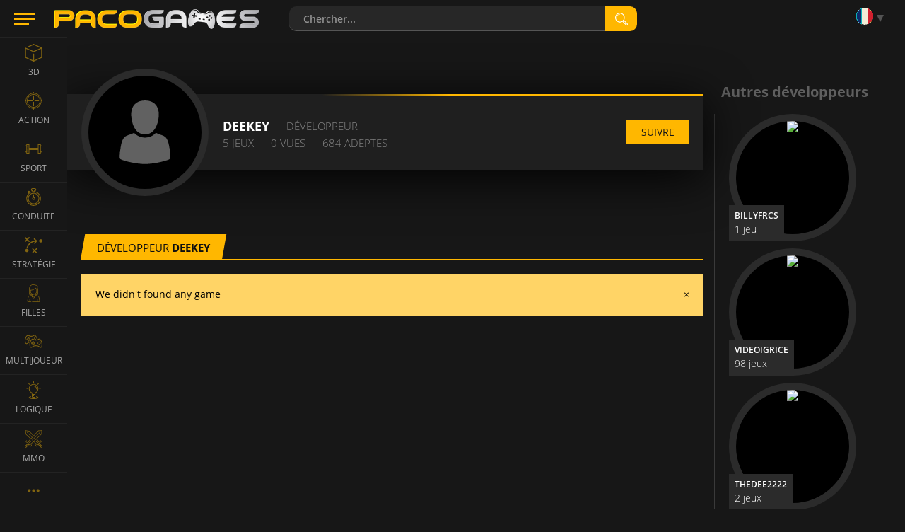

--- FILE ---
content_type: text/html; charset=utf-8
request_url: https://www.pacogames.com/developers/deekey/fr?m=1
body_size: 8719
content:
<!DOCTYPE html>
<html lang="fr">
<head>
    <meta charset="utf-8">
    <link rel="preconnect" href="https://api.pacogames.com">
    <link rel="preconnect" href="https://data.pacogames.com">
    <link rel="preconnect" href="https://apis.google.com">
    <link rel="preconnect" href="https://www.google-analytics.com">
    <link rel="preconnect" href="https://auth.gamearter.com">
    <link rel="dns-prefetch" href="https://www.gamearter.com">
    <link rel="dns-prefetch" href="https://ssl.pacogames.com">
    <meta id="viewporttag" name="viewport" content="width=device-width,initial-scale=1,minimum-scale=1,maximum-scale=1,user-scalable=0">

    <meta name="msvalidate.01" content="631F69067E743B353806515012A4C12A">
    <meta name="google-signin-client_id" content="384113036854-nrk22ob5r5hrd6kuo7nfsi39nqp3odc1.apps.googleusercontent.com">
    <meta name="theme-color" content="#151515">
    <meta name="twitter:site" content="@pacogamescom">
    <meta name="twitter:card" content="summary_large_image">
    <meta property="fb:app_id" content="292822174230604">
    <meta property="og:type" content="website">
    <meta property="og:url" content="https://www.pacogames.com/developers/deekey/fr?m=1">
    <meta name="robots" content="index, follow">
    



    <title>Développeur DeeKey</title>
    <meta property="og:title" content="Développeur DeeKey">




    
    
    <link rel="shortcut icon" type="image/png" href="/favicon.ico">
    <link rel="apple-touch-icon" sizes="144x144" href="/img/fav144.png">
    <meta name="application-name" content="PacoGames.com">
    <meta name="msapplication-square70x70logo" content="/img/ms-sm.jpg">
    <meta name="msapplication-square150x150logo" content="/img/ms-md.jpg">
    <meta name="msapplication-wide310x150logo" content="/img/ms-wd.jpg">
    <meta name="msapplication-square310x310logo" content="/img/ms-lg.jpg">
    <meta name="msapplication-TileColor" content="#0a1e42">

    <link rel="canonical" href="https://www.pacogames.com/developers/deekey/fr">
        <link rel="alternate" hreflang="ar" href="https://www.pacogames.com/developers/deekey/ar">
        <link rel="alternate" hreflang="cs" href="https://www.pacogames.com/developers/deekey/cs">
        <link rel="alternate" hreflang="de" href="https://www.pacogames.com/developers/deekey/de">
        <link rel="alternate" hreflang="en" href="https://www.pacogames.com/developers/deekey">
        <link rel="alternate" hreflang="es" href="https://www.pacogames.com/developers/deekey/es">
        <link rel="alternate" hreflang="fr" href="https://www.pacogames.com/developers/deekey/fr">
        <link rel="alternate" hreflang="pl" href="https://www.pacogames.com/developers/deekey/pl">
        <link rel="alternate" hreflang="pt" href="https://www.pacogames.com/developers/deekey/pt">
        <link rel="alternate" hreflang="ru" href="https://www.pacogames.com/developers/deekey/ru">
        <link rel="alternate" hreflang="tr" href="https://www.pacogames.com/developers/deekey/tr">
    <link rel="alternate" hreflang="x-default" href="https://www.pacogames.com/developers/deekey">

    <link rel="preload" as="font" type="font/woff2" href="/font/open-sans-v15-latin-ext-regular.woff2" crossorigin="anonymous">
    <link rel="preload" as="font" type="font/woff2" href="/font/open-sans-v15-latin-ext-700.woff2" crossorigin="anonymous">
    <link rel="preload" as="font" type="font/woff2" href="/font/open-sans-v15-latin-ext-600.woff2" crossorigin="anonymous">
    <link rel="preload" as="font" type="font/woff2" href="/font/open-sans-v15-latin-ext-300.woff2" crossorigin="anonymous">
    
    <link rel="stylesheet" type="text/css" href="https://www.pacogames.com/css/general.css?2705" media="screen">
    <link rel="stylesheet" type="text/css" href="https://www.pacogames.com/css/style-rest.css?2705" media="screen">
    
    <link rel="manifest" href="https://www.pacogames.com/manifest.json">
    </head>

<body data-cdn="https://data.pacogames.com" data-build="?2705">
    <header class="header">
        <div class="row-main">
            <div class="header__left">
                <button id="m-main__trigger" class="header__hamburger" aria-label="Menu"><span class="icon-svg icon-svg--hamburger"><svg class="icon-svg__svg" xmlns:xlink="http://www.w3.org/1999/xlink"><use xlink:href="/img/icons.svg#icon-hamburger" x="0" y="0" width="100%" height="100%"></use></svg></span></button>
                <a class="header__logo" href="/fr?m=1"><img src="/img/pg295x29.png" alt="PacoGames" width="295" height="29"></a>
            </div>

            <form action="/developers/deekey/fr?m=1" method="post" id="form-search" class="f-search" role="search">
                <div class="f-search__inner">
                    <input type="text" name="q" maxlength="255" size="25" autocomplete="off" class="inp__text" data-link-games="https://api.pacogames.com/search/games/fr" data-link-cats="https://api.pacogames.com/search/cats/fr" data-link-tags="https://api.pacogames.com/search/tags/fr" data-text-games="Jeux" data-text-cats="Catégories" data-text-tags="Marques" placeholder="Chercher..." id="frm-searchForm-q">
                    <button type="submit" class="inp__submit" aria-label="search"><span class="icon-svg icon-svg--searching-tool-outline"><svg class="icon-svg__svg" xmlns:xlink="http://www.w3.org/1999/xlink"><use xlink:href="/img/icons.svg#icon-searching-tool-outline" x="0" y="0" width="100%" height="100%"></use></svg></span></button>
                </div>
            <input type="hidden" name="_do" value="searchForm-submit"><!--[if IE]><input type=IEbug disabled style="display:none"><![endif]-->
</form>


            <div class="header__menu" data-notify="https://www.pacogames.com/compte/notifications?m=1" data-profile="https://www.pacogames.com/compte/reglages?m=1">
                <div class="items items--25">
                    <div class="items__item hide unlogged">
                        <div class="gamearter-login-button" data-size="large" data-type="pacogames" data-callback="Auth.pacogames"></div>
                    </div>
                    <div class="items__item language">
                        <button class="language__trigger" aria-label="Language"><span class="sprite sprite--fr"></span></button>
                        <ul class="language__list">
                            <li class="language__item">
                                <a class="language__link" href="/developers/deekey/ar?m=1"><span class="sprite sprite--ar"></span> العربية</a>
                            </li>
                            <li class="language__item">
                                <a class="language__link" href="/developers/deekey/cs?m=1"><span class="sprite sprite--cs"></span> česky</a>
                            </li>
                            <li class="language__item">
                                <a class="language__link" href="/developers/deekey/de?m=1"><span class="sprite sprite--de"></span> deutsch</a>
                            </li>
                            <li class="language__item">
                                <a class="language__link" href="/developers/deekey?m=1"><span class="sprite sprite--en"></span> english</a>
                            </li>
                            <li class="language__item">
                                <a class="language__link" href="/developers/deekey/es?m=1"><span class="sprite sprite--es"></span> español</a>
                            </li>
                            <li class="active language__item">
                                <a class="language__link" href="/developers/deekey/fr?m=1"><span class="sprite sprite--fr"></span> français</a>
                            </li>
                            <li class="language__item">
                                <a class="language__link" href="/developers/deekey/pl?m=1"><span class="sprite sprite--pl"></span> polski</a>
                            </li>
                            <li class="language__item">
                                <a class="language__link" href="/developers/deekey/pt?m=1"><span class="sprite sprite--pt"></span> português</a>
                            </li>
                            <li class="language__item">
                                <a class="language__link" href="/developers/deekey/ru?m=1"><span class="sprite sprite--ru"></span> русский</a>
                            </li>
                            <li class="language__item">
                                <a class="language__link" href="/developers/deekey/tr?m=1"><span class="sprite sprite--tr"></span> türk</a>
                            </li>
                        </ul>
                    </div>
                </div>
            </div>
        </div>
    </header>

    <div class="m-main__hamburger"><button class="header__hamburger" aria-label="Menu"><span class="icon-svg icon-svg--hamburger"><svg class="icon-svg__svg" xmlns:xlink="http://www.w3.org/1999/xlink"><use xlink:href="/img/icons.svg#icon-hamburger" x="0" y="0" width="100%" height="100%"></use></svg></span></button></div>

    <nav id="menu-main" class="m-main"> <ul class="m-main__list"> <li class="m-main__item"> <a href="#" class="m-main__link m-main__link--arrow" id="m-main__trigger-arrow"><span class="icon-svg icon-svg--left-arrow"><svg class="icon-svg__svg" xmlns:xlink="http://www.w3.org/1999/xlink"><use xlink:href="/img/icons.svg#icon-left-arrow" x="0" y="0" width="100%" height="100%"></use></svg></span></a> </li> <li class="m-main__item"> <a title="Jeux 3D" href="/jeux-3d?m=1" class="m-main__link"> <span class="icon-svg icon-svg--cube-3d"><svg class="icon-svg__svg" xmlns:xlink="http://www.w3.org/1999/xlink"><use xlink:href="/img/icons.svg#icon-cube-3d" x="0" y="0" width="100%" height="100%"></use></svg></span> <span class="m-main__name">3D</span> </a> </li> <li class="m-main__item"> <a title="Jeux d&apos;Action" href="/jeux-daction?m=1" class="m-main__link"> <span class="icon-svg icon-svg--circular-target"><svg class="icon-svg__svg" xmlns:xlink="http://www.w3.org/1999/xlink"><use xlink:href="/img/icons.svg#icon-circular-target" x="0" y="0" width="100%" height="100%"></use></svg></span> <span class="m-main__name">Action</span> </a> </li> <li class="m-main__item"> <a title="Jeux de Sport" href="/jeux-de-sport?m=1" class="m-main__link"> <span class="icon-svg icon-svg--gym"><svg class="icon-svg__svg" xmlns:xlink="http://www.w3.org/1999/xlink"><use xlink:href="/img/icons.svg#icon-gym" x="0" y="0" width="100%" height="100%"></use></svg></span> <span class="m-main__name">Sport</span> </a> </li> <li class="m-main__item"> <a title="Jeux de Conduite" href="/jeux-de-conduite?m=1" class="m-main__link"> <span class="icon-svg icon-svg--time-2"><svg class="icon-svg__svg" xmlns:xlink="http://www.w3.org/1999/xlink"><use xlink:href="/img/icons.svg#icon-time-2" x="0" y="0" width="100%" height="100%"></use></svg></span> <span class="m-main__name">Conduite</span> </a> </li> <li class="m-main__item"> <a title="Jeux de Stratégie" href="/jeux-de-strategie?m=1" class="m-main__link"> <span class="icon-svg icon-svg--strategy"><svg class="icon-svg__svg" xmlns:xlink="http://www.w3.org/1999/xlink"><use xlink:href="/img/icons.svg#icon-strategy" x="0" y="0" width="100%" height="100%"></use></svg></span> <span class="m-main__name">Stratégie</span> </a> </li> <li class="m-main__item"> <a title="Jeux de Fille" href="/jeux-de-filles?m=1" class="m-main__link"> <span class="icon-svg icon-svg--people"><svg class="icon-svg__svg" xmlns:xlink="http://www.w3.org/1999/xlink"><use xlink:href="/img/icons.svg#icon-people" x="0" y="0" width="100%" height="100%"></use></svg></span> <span class="m-main__name">Filles</span> </a> </li> <li class="m-main__item"> <a title="Jeux Multijoueurs" href="/jeux-multijoueurs?m=1" class="m-main__link"> <span class="icon-svg icon-svg--multiplayer"><svg class="icon-svg__svg" xmlns:xlink="http://www.w3.org/1999/xlink"><use xlink:href="/img/icons.svg#icon-multiplayer" x="0" y="0" width="100%" height="100%"></use></svg></span> <span class="m-main__name">Multijoueur</span> </a> </li> <li class="m-main__item"> <a title="Jeux de Logique" href="/jeux-de-logique?m=1" class="m-main__link"> <span class="icon-svg icon-svg--logic-board-games"><svg class="icon-svg__svg" xmlns:xlink="http://www.w3.org/1999/xlink"><use xlink:href="/img/icons.svg#icon-logic-board-games" x="0" y="0" width="100%" height="100%"></use></svg></span> <span class="m-main__name">Logique</span> </a> </li> <li class="m-main__item"> <a title="Jeux MMO" href="/jeux-de-mmo?m=1" class="m-main__link"> <span class="icon-svg icon-svg--swords"><svg class="icon-svg__svg" xmlns:xlink="http://www.w3.org/1999/xlink"><use xlink:href="/img/icons.svg#icon-swords" x="0" y="0" width="100%" height="100%"></use></svg></span> <span class="m-main__name">MMO</span> </a> </li> <li class="m-main__item"> <a class="m-main__link m-main__link--arrow" href="/balises?m=1"><span class="icon-svg icon-svg--left-arrow"><svg class="icon-svg__svg" viewBox="0 0 24 24" xmlns="http://www.w3.org/2000/svg"><g><g><path d="M8,12a2,2,0,1,1-2-2A2,2,0,0,1,8,12Zm10-2a2,2,0,1,0,2,2A2,2,0,0,0,18,10Zm-6,0a2,2,0,1,0,2,2A2,2,0,0,0,12,10Z"></path></g></g></svg></span></a> </li> </ul> </nav>

    <main id="main" class="main"> <div class="row-main"> <div class="c-products__columns"> <div class="c-products__fw"> <div id="snippet--navbar"><header class="b-profile"> <p class="b-profile__author"> <span class="b-profile__avatar avatar avatar--lg"> <span class="icon-svg icon-svg--forum-user"><svg class="icon-svg__svg" xmlns:xlink="http://www.w3.org/1999/xlink"><use xlink:href="/img/icons.svg#icon-forum-user" x="0" y="0" width="100%" height="100%"></use></svg></span> </span> <span class="items items--20"> <span class="items__item"><span class="b-profile__name">DeeKey</span></span> <span class="items__item">Développeur</span> </span> <span class="items items--20"> <span class="items__item"> 5 jeux </span> <span class="items__item"> 0 vues </span> <span class="items__item"> 684 adeptes </span> </span> </p> <ul class="b-profile__list"> <li id="follow" class="b-profile__item" data-developer_id="82" data-follow="Suivre" data-unfollow="Abonné"> <a class="btn btn--default"><span class="btn__text">Suivre</span></a> </li> </ul> </header></div> <div class="title-main title-main--"> <h1 class="title-main__name">Développeur <strong>DeeKey</strong></h1> </div> <div class="alert alert--info"><p><span class="pull-right" style="cursor:pointer" onclick="this.parentNode.parentNode.parentNode.removeChild(this.parentNode.parentNode);">&times;</span>We didn't found any game</p></div> <div class="gs c7 c7-m2 mb-60"> </div> <div id="gp_dpb" class="lazy-ad mb-60 h250" data-dd="m"></div> </div> <div class="c-products__bnr b-developers-page__others"> <div id="dp_s1" style="width:250px;height:250px" class="lazy-ad"></div> <h4 class="b-developers-page__title">Autres développeurs</h4> <div class="b-developers-page__list"> <a class="b-developers-page__item" href="/developers/billyfrcs/fr?m=1"> <article class="c-products__item"> <span class="avatar avatar--lg"> <img src="https://developers.gamearter.com/images/avatars/1955-1643258538.png" width="160" alt="BillyFrcs" loading="lazy"> </span> <div class="b-developers-page_info"> <h3 class="b-developers-page__item-title">BillyFrcs</h3> <p class="c-products__plays">1 jeu</p> </div> </article> </a> <a class="b-developers-page__item" href="/developers/videoigrice/fr?m=1"> <article class="c-products__item"> <span class="avatar avatar--lg"> <img src="https://developers.gamearter.com/images/avatars/440-1564471040.jpg" width="160" alt="videoigrice" loading="lazy"> </span> <div class="b-developers-page_info"> <h3 class="b-developers-page__item-title">videoigrice</h3> <p class="c-products__plays">98 jeux</p> </div> </article> </a> <a class="b-developers-page__item" href="/developers/thedee2222/fr?m=1"> <article class="c-products__item"> <span class="avatar avatar--lg"> <img src="https://developers.gamearter.com/images/avatars/895-1578952571.jpg" width="160" alt="thedee2222" loading="lazy"> </span> <div class="b-developers-page_info"> <h3 class="b-developers-page__item-title">thedee2222</h3> <p class="c-products__plays">2 jeux</p> </div> </article> </a> <a class="b-developers-page__item" href="/developers/aliyeredon/fr?m=1"> <article class="c-products__item"> <span class="avatar avatar--lg"> <img src="https://developers.gamearter.com/images/avatars/080-1490039552.png" width="160" alt="ALIyerEdon" loading="lazy"> </span> <div class="b-developers-page_info"> <h3 class="b-developers-page__item-title">ALIyerEdon</h3> <p class="c-products__plays">1 jeu</p> </div> </article> </a> <a class="b-developers-page__item" href="/developers/3dpowermax/fr?m=1"> <article class="c-products__item"> <span class="avatar avatar--lg"> <img src="https://developers.gamearter.com/images/avatars/067-1482445483.jpg" width="160" alt="3dpowermax" loading="lazy"> </span> <div class="b-developers-page_info"> <h3 class="b-developers-page__item-title">3dpowermax</h3> <p class="c-products__plays">15 jeux</p> </div> </article> </a> </div> <div class="text-center mt-25"><a class="title-main__button" href="/developers/fr?m=1">Voir tout</a></div> </div> </div> </div> </main>

    <footer class="footer"> <div class="footer__context"> <div class="row-main row-main--w"> <img loading="lazy" src="/img/pg295x29.png" alt="PacoGames" class="footer__logo-img"> <div class="footer__menu" role="navigation"> <ul class="footer__menu-list"> <li class="footer__menu-item"><a class="footer__link" href="/a-propos-de-nous?m=1">À propos de nous</a></li> <li class="footer__menu-item"><a class="footer__link" href="/connection?m=1">Contactez nous</a></li> <li class="footer__menu-item"><a class="footer__link" href="/politique-de-confidentialite?m=1">Politique de confidentialité</a></li> <li class="footer__menu-item"><a class="footer__link" href="/termes-et-conditions?m=1">Termes et conditions</a></li> <li class="footer__menu-item"><a class="footer__link" href="/blog/fr?m=1">Blog</a></li> <li class="footer__menu-item"><a class="footer__link" href="/blog/publishing-games-on-pacogames/fr?m=1">Développeurs</a></li> <li class="footer__menu-item"><a class="footer__link" href="/jeux-pour-votre-site-web?m=1">Jeux pour votre site</a></li> </ul> <p>©&#8239;2012&#8239;-&#8239;2023 Pacogames.com. Tous les droits sont réservés.</p> </div> </div> </div> </footer>

<script>var translates={plays:"joué",update:"Actualisation",grt:"Utilisation du jeton GRT",online_user:"Utilisateur",online_users:"Utilisateurs"};</script>
<script src="https://www.pacogames.com/js/appGeneral.js?2705"></script>

<script>
window.googlefc = window.googlefc || {};
(function(){
'use strict';var g=function(a){var b=0;return function(){return b<a.length?{done:!1,value:a[b++]}:{done:!0}}},l=this||self,m=/^[\w+/_-]+[=]{0,2}$/,p=null,q=function(){},r=function(a){var b=typeof a;if("object"==b)if(a){if(a instanceof Array)return"array";if(a instanceof Object)return b;var c=Object.prototype.toString.call(a);if("[object Window]"==c)return"object";if("[object Array]"==c||"number"==typeof a.length&&"undefined"!=typeof a.splice&&"undefined"!=typeof a.propertyIsEnumerable&&!a.propertyIsEnumerable("splice"))return"array";
if("[object Function]"==c||"undefined"!=typeof a.call&&"undefined"!=typeof a.propertyIsEnumerable&&!a.propertyIsEnumerable("call"))return"function"}else return"null";else if("function"==b&&"undefined"==typeof a.call)return"object";return b},u=function(a,b){function c(){}c.prototype=b.prototype;a.prototype=new c;a.prototype.constructor=a};var v=function(a,b){Object.defineProperty(l,a,{configurable:!1,get:function(){return b},set:q})};var y=function(a,b){this.b=a===w&&b||"";this.a=x},x={},w={};var aa=function(a,b){a.src=b instanceof y&&b.constructor===y&&b.a===x?b.b:"type_error:TrustedResourceUrl";if(null===p)b:{b=l.document;if((b=b.querySelector&&b.querySelector("script[nonce]"))&&(b=b.nonce||b.getAttribute("nonce"))&&m.test(b)){p=b;break b}p=""}b=p;b&&a.setAttribute("nonce",b)};var z=function(){return Math.floor(2147483648*Math.random()).toString(36)+Math.abs(Math.floor(2147483648*Math.random())^+new Date).toString(36)};var A=function(a,b){b=String(b);"application/xhtml+xml"===a.contentType&&(b=b.toLowerCase());return a.createElement(b)},B=function(a){this.a=a||l.document||document};B.prototype.appendChild=function(a,b){a.appendChild(b)};var C=function(a,b,c,d,e,f){try{var k=a.a,h=A(a.a,"SCRIPT");h.async=!0;aa(h,b);k.head.appendChild(h);h.addEventListener("load",function(){e();d&&k.head.removeChild(h)});h.addEventListener("error",function(){0<c?C(a,b,c-1,d,e,f):(d&&k.head.removeChild(h),f())})}catch(n){f()}};var ba=l.atob("aHR0cHM6Ly93d3cuZ3N0YXRpYy5jb20vaW1hZ2VzL2ljb25zL21hdGVyaWFsL3N5c3RlbS8xeC93YXJuaW5nX2FtYmVyXzI0ZHAucG5n"),ca=l.atob("WW91IGFyZSBzZWVpbmcgdGhpcyBtZXNzYWdlIGJlY2F1c2UgYWQgb3Igc2NyaXB0IGJsb2NraW5nIHNvZnR3YXJlIGlzIGludGVyZmVyaW5nIHdpdGggdGhpcyBwYWdlLg=="),da=l.atob("RGlzYWJsZSBhbnkgYWQgb3Igc2NyaXB0IGJsb2NraW5nIHNvZnR3YXJlLCB0aGVuIHJlbG9hZCB0aGlzIHBhZ2Uu"),ea=function(a,b,c){this.b=a;this.f=new B(this.b);this.a=null;this.c=[];this.g=!1;this.i=b;this.h=c},F=function(a){if(a.b.body&&!a.g){var b=
function(){D(a);l.setTimeout(function(){return E(a,3)},50)};C(a.f,a.i,2,!0,function(){l[a.h]||b()},b);a.g=!0}},D=function(a){for(var b=G(1,5),c=0;c<b;c++){var d=H(a);a.b.body.appendChild(d);a.c.push(d)}b=H(a);b.style.bottom="0";b.style.left="0";b.style.position="fixed";b.style.width=G(100,110).toString()+"%";b.style.zIndex=G(2147483544,2147483644).toString();b.style["background-color"]=I(249,259,242,252,219,229);b.style["box-shadow"]="0 0 12px #888";b.style.color=I(0,10,0,10,0,10);b.style.display=
"flex";b.style["justify-content"]="center";b.style["font-family"]="Roboto, Arial";c=H(a);c.style.width=G(80,85).toString()+"%";c.style.maxWidth=G(750,775).toString()+"px";c.style.margin="24px";c.style.display="flex";c.style["align-items"]="flex-start";c.style["justify-content"]="center";d=A(a.f.a,"IMG");d.className=z();d.src=ba;d.style.height="24px";d.style.width="24px";d.style["padding-right"]="16px";var e=H(a),f=H(a);f.style["font-weight"]="bold";f.textContent=ca;var k=H(a);k.textContent=da;J(a,
e,f);J(a,e,k);J(a,c,d);J(a,c,e);J(a,b,c);a.a=b;a.b.body.appendChild(a.a);b=G(1,5);for(c=0;c<b;c++)d=H(a),a.b.body.appendChild(d),a.c.push(d)},J=function(a,b,c){for(var d=G(1,5),e=0;e<d;e++){var f=H(a);b.appendChild(f)}b.appendChild(c);c=G(1,5);for(d=0;d<c;d++)e=H(a),b.appendChild(e)},G=function(a,b){return Math.floor(a+Math.random()*(b-a))},I=function(a,b,c,d,e,f){return"rgb("+G(Math.max(a,0),Math.min(b,255)).toString()+","+G(Math.max(c,0),Math.min(d,255)).toString()+","+G(Math.max(e,0),Math.min(f,
255)).toString()+")"},H=function(a){a=A(a.f.a,"DIV");a.className=z();return a},E=function(a,b){0>=b||null!=a.a&&0!=a.a.offsetHeight&&0!=a.a.offsetWidth||(fa(a),D(a),l.setTimeout(function(){return E(a,b-1)},50))},fa=function(a){var b=a.c;var c="undefined"!=typeof Symbol&&Symbol.iterator&&b[Symbol.iterator];b=c?c.call(b):{next:g(b)};for(c=b.next();!c.done;c=b.next())(c=c.value)&&c.parentNode&&c.parentNode.removeChild(c);a.c=[];(b=a.a)&&b.parentNode&&b.parentNode.removeChild(b);a.a=null};var ia=function(a,b,c,d,e){var f=ha(c),k=function(n){n.appendChild(f);l.setTimeout(function(){f?(0!==f.offsetHeight&&0!==f.offsetWidth?b():a(),f.parentNode&&f.parentNode.removeChild(f)):a()},d)},h=function(n){document.body?k(document.body):0<n?l.setTimeout(function(){h(n-1)},e):b()};h(3)},ha=function(a){var b=document.createElement("div");b.className=a;b.style.width="1px";b.style.height="1px";b.style.position="absolute";b.style.left="-10000px";b.style.top="-10000px";b.style.zIndex="-10000";return b};var K={},L=null;var M=function(){},N="function"==typeof Uint8Array,O=function(a,b){a.b=null;b||(b=[]);a.j=void 0;a.f=-1;a.a=b;a:{if(b=a.a.length){--b;var c=a.a[b];if(!(null===c||"object"!=typeof c||Array.isArray(c)||N&&c instanceof Uint8Array)){a.g=b-a.f;a.c=c;break a}}a.g=Number.MAX_VALUE}a.i={}},P=[],Q=function(a,b){if(b<a.g){b+=a.f;var c=a.a[b];return c===P?a.a[b]=[]:c}if(a.c)return c=a.c[b],c===P?a.c[b]=[]:c},R=function(a,b,c){a.b||(a.b={});if(!a.b[c]){var d=Q(a,c);d&&(a.b[c]=new b(d))}return a.b[c]};
M.prototype.h=N?function(){var a=Uint8Array.prototype.toJSON;Uint8Array.prototype.toJSON=function(){var b;void 0===b&&(b=0);if(!L){L={};for(var c="ABCDEFGHIJKLMNOPQRSTUVWXYZabcdefghijklmnopqrstuvwxyz0123456789".split(""),d=["+/=","+/","-_=","-_.","-_"],e=0;5>e;e++){var f=c.concat(d[e].split(""));K[e]=f;for(var k=0;k<f.length;k++){var h=f[k];void 0===L[h]&&(L[h]=k)}}}b=K[b];c=[];for(d=0;d<this.length;d+=3){var n=this[d],t=(e=d+1<this.length)?this[d+1]:0;h=(f=d+2<this.length)?this[d+2]:0;k=n>>2;n=(n&
3)<<4|t>>4;t=(t&15)<<2|h>>6;h&=63;f||(h=64,e||(t=64));c.push(b[k],b[n],b[t]||"",b[h]||"")}return c.join("")};try{return JSON.stringify(this.a&&this.a,S)}finally{Uint8Array.prototype.toJSON=a}}:function(){return JSON.stringify(this.a&&this.a,S)};var S=function(a,b){return"number"!==typeof b||!isNaN(b)&&Infinity!==b&&-Infinity!==b?b:String(b)};M.prototype.toString=function(){return this.a.toString()};var T=function(a){O(this,a)};u(T,M);var U=function(a){O(this,a)};u(U,M);var ja=function(a,b){this.c=new B(a);var c=R(b,T,5);c=new y(w,Q(c,4)||"");this.b=new ea(a,c,Q(b,4));this.a=b},ka=function(a,b,c,d){b=new T(b?JSON.parse(b):null);b=new y(w,Q(b,4)||"");C(a.c,b,3,!1,c,function(){ia(function(){F(a.b);d(!1)},function(){d(!0)},Q(a.a,2),Q(a.a,3),Q(a.a,1))})};var la=function(a,b){V(a,"internal_api_load_with_sb",function(c,d,e){ka(b,c,d,e)});V(a,"internal_api_sb",function(){F(b.b)})},V=function(a,b,c){a=l.btoa(a+b);v(a,c)},W=function(a,b,c){for(var d=[],e=2;e<arguments.length;++e)d[e-2]=arguments[e];e=l.btoa(a+b);e=l[e];if("function"==r(e))e.apply(null,d);else throw Error("API not exported.");};var X=function(a){O(this,a)};u(X,M);var Y=function(a){this.h=window;this.a=a;this.b=Q(this.a,1);this.f=R(this.a,T,2);this.g=R(this.a,U,3);this.c=!1};Y.prototype.start=function(){ma();var a=new ja(this.h.document,this.g);la(this.b,a);na(this)};
var ma=function(){var a=function(){if(!l.frames.googlefcPresent)if(document.body){var b=document.createElement("iframe");b.style.display="none";b.style.width="0px";b.style.height="0px";b.style.border="none";b.style.zIndex="-1000";b.style.left="-1000px";b.style.top="-1000px";b.name="googlefcPresent";document.body.appendChild(b)}else l.setTimeout(a,5)};a()},na=function(a){var b=Date.now();W(a.b,"internal_api_load_with_sb",a.f.h(),function(){var c;var d=a.b,e=l[l.btoa(d+"loader_js")];if(e){e=l.atob(e);
e=parseInt(e,10);d=l.btoa(d+"loader_js").split(".");var f=l;d[0]in f||"undefined"==typeof f.execScript||f.execScript("var "+d[0]);for(;d.length&&(c=d.shift());)d.length?f[c]&&f[c]!==Object.prototype[c]?f=f[c]:f=f[c]={}:f[c]=null;c=Math.abs(b-e);c=1728E5>c?0:c}else c=-1;0!=c&&(W(a.b,"internal_api_sb"),Z(a,Q(a.a,6)))},function(c){Z(a,c?Q(a.a,4):Q(a.a,5))})},Z=function(a,b){a.c||(a.c=!0,a=new l.XMLHttpRequest,a.open("GET",b,!0),a.send())};(function(a,b){l[a]=function(c){for(var d=[],e=0;e<arguments.length;++e)d[e-0]=arguments[e];l[a]=q;b.apply(null,d)}})("__d3lUW8vwsKlB__",function(a){"function"==typeof window.atob&&(a=window.atob(a),a=new X(a?JSON.parse(a):null),(new Y(a)).start())});}).call(this);
window.__d3lUW8vwsKlB__("[base64]");
</script>
<!--[if (gte IE 9) | (!IE)]><!-->
<script src="https://www.pacogames.com/js/jquery-2.2.4.min.js"></script>
<script async src="https://www.pacogames.com/js/appRest.js?2705"></script>
<!--<![endif]-->

<script async src="https://www.googletagmanager.com/gtag/js?id=G-Q6C0HY536G"></script>
<script>window.dataLayer = window.dataLayer || [];function gtag(){ dataLayer.push(arguments);}gtag('js', new Date());gtag('set','dimension2','x0-45459398');gtag('set','dimension10',(window.UserConsent.preroll)?"1":"0");gtag('require','displayfeatures');gtag('send','pageview');gtag('config', 'G-Q6C0HY536G',{ 'userId':'x0-45459398'});</script>


<script>var googletag=googletag||{};googletag.cmd=googletag.cmd||[];</script>
<style type="text/css">
    .fc-consent-root .fc-header-image { aspect-ratio:5 / 1;width:210px }
    .fc-consent-root .fc-dialog { background-color:#1c1c1c!important }
    .fc-consent-root .fc-dialog .fc-header h1 { color:#fff!important }
    .fc-consent-root .fc-stacks .fc-stack-name, .fc-consent-root .fc-dialog .fc-footer p { color:#a4a4a4!important }
    .fc-consent-root .fc-faq-header .fc-faq-label { color:#a4a4a4!important  }
    .fc-consent-root .fc-button.fc-secondary-button .fc-button-background{ background-color:transparent!important }
    .fc-consent-root .fc-dialog-header { background-color:unset!important }
    div.fc-consent-root { z-index:2147483647!important }
</style>

<script>/* <![CDATA[ */var google_conversion_id=980208407;var google_custom_params=window.google_tag_params;var google_remarketing_only=true;/* ]]> */</script>
<script async src="//www.googleadservices.com/pagead/conversion.js"></script>

<noscript><img height="1" width="1" alt="" src="//googleads.g.doubleclick.net/pagead/viewthroughconversion/980208407/?value=0&amp;guid=ON&amp;script=0"></noscript>
<script type="application/ld+json">[{"@context":"http://schema.org","@type":"Organization","name":"PacoGames","url":"https://www.pacogames.com","logo":"https://www.pacogames.com/img/pg295x29.png","sameAs":["https://www.facebook.com/Pacogamescom","https://twitter.com/pacogamescom", "https://www.youtube.com/user/pacogamescom"]},{"@context": "http://schema.org","@type":"WebSite","url":"https://www.pacogames.com/","potentialAction":{"@type": "SearchAction","target": "https://www.pacogames.com/search?q={search_term_string}","query-input": "required name=search_term_string"}}]</script>

<samp></samp></body></html>


--- FILE ---
content_type: text/html; charset=utf-8
request_url: https://www.google.com/recaptcha/api2/aframe
body_size: 267
content:
<!DOCTYPE HTML><html><head><meta http-equiv="content-type" content="text/html; charset=UTF-8"></head><body><script nonce="qrgzcyRYJ_eSGatLFZZv3g">/** Anti-fraud and anti-abuse applications only. See google.com/recaptcha */ try{var clients={'sodar':'https://pagead2.googlesyndication.com/pagead/sodar?'};window.addEventListener("message",function(a){try{if(a.source===window.parent){var b=JSON.parse(a.data);var c=clients[b['id']];if(c){var d=document.createElement('img');d.src=c+b['params']+'&rc='+(localStorage.getItem("rc::a")?sessionStorage.getItem("rc::b"):"");window.document.body.appendChild(d);sessionStorage.setItem("rc::e",parseInt(sessionStorage.getItem("rc::e")||0)+1);localStorage.setItem("rc::h",'1769564686189');}}}catch(b){}});window.parent.postMessage("_grecaptcha_ready", "*");}catch(b){}</script></body></html>

--- FILE ---
content_type: application/javascript; charset=utf-8
request_url: https://fundingchoicesmessages.google.com/f/AGSKWxUPWHHmKN2ifLJiFUEU6ZLMkQ8trubM02wNWoohYTqvCtwWV8FGhUDD7bdZuxr-cssKjmuNe_RtSB3LjC-5cVvDOMS5_--z3egGVN3UynNu-DTqU2IkIpHTrIQS3T3_KLmGf0DUodBPdCD9-kQp-wbihs2ylllpw-nFS1ExOqzVJ9uWWsKc3Ldlzhbt/_/simad.min.js/adplace5_/banner-ad__480_80_/search_ads.
body_size: -1285
content:
window['9f4c2812-ecce-47dc-98e6-7797ea9459a1'] = true;

--- FILE ---
content_type: application/javascript
request_url: https://www.pacogames.com/duc/dp_s1.js?2705
body_size: -42
content:
googletag.cmd.push(function(){var a=googletag.defineSlot("/11743293/pg-desktop-units/pgd-dev-250",[250,250],"dp_s1").addService(googletag.pubads());googletag.pubads().enableSingleRequest(),googletag.pubads().collapseEmptyDivs(),googletag.pubads().disableInitialLoad(),googletag.enableServices(),googletag.display("dp_s1"),googletag.pubads().refresh([a])});